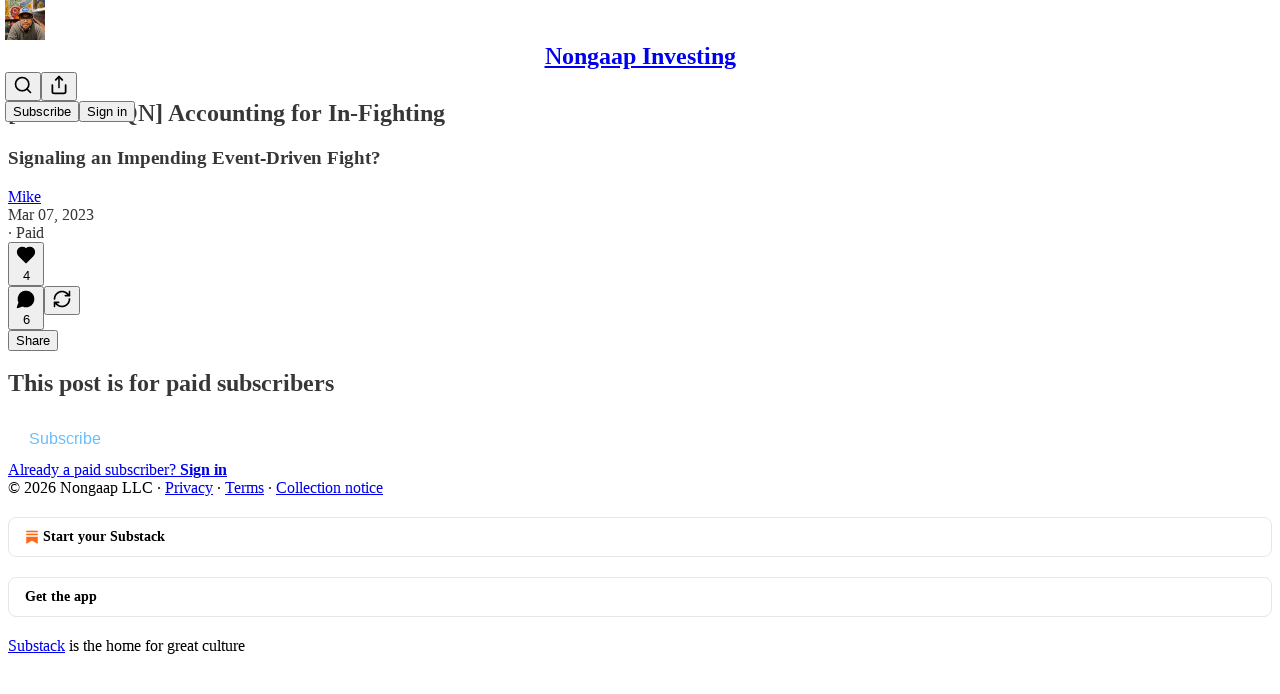

--- FILE ---
content_type: application/javascript
request_url: https://substackcdn.com/bundle/static/js/2273.7e7c3893.js
body_size: 3861
content:
"use strict";(self.webpackChunksubstack=self.webpackChunksubstack||[]).push([["2273"],{94285:function(e,t,n){n.d(t,{A:()=>r});let r={root:"root-ke3ITh",theme_error:"theme_error-EdHJ89",themeError:"theme_error-EdHJ89",xs:"xs-u94A3p",sm:"sm-rkc_jb",md:"md-FWdzy4",icon:"icon-JVHTJb",theme_accent:"theme_accent-BLPCPx",themeAccent:"theme_accent-BLPCPx",theme_success:"theme_success-K1reIy",themeSuccess:"theme_success-K1reIy",theme_select:"theme_select-db4cFz",themeSelect:"theme_select-db4cFz",theme_highlight:"theme_highlight-c5Va8G",themeHighlight:"theme_highlight-c5Va8G",theme_mono:"theme_mono-w3BrBe",themeMono:"theme_mono-w3BrBe"}},57241:function(e,t,n){n.d(t,{A:()=>r});let r={layout:"layout-q5QzAB"}},55739:function(e,t,n){n.d(t,{A:()=>r});let r={backdrop:"backdrop-IqiELY",transition:"transition-CrwMKT",from:"from-UFAeOt",to:"to-HQoi62"}},84479:function(e,t,n){n.d(t,{A:()=>r});let r={tosCheckbox:"tosCheckbox-XbLWCT"}},25757:function(e,t,n){n.d(t,{$5:()=>c});var r=n(53928),o=n(66565),i=n(44803),a=n(82260),l=n(39318);function c(e){var t,n;let c,s,d,u=(0,o.zj)();u.properties.is_free_subscribed||e||(u.properties.is_free_subscribed=!0,c=(0,o.zj)(),(0,o.BU)("sign_up"),(0,o.b8)("event",{ec:"Signup",ea:"Signup Success"}),(0,o.e$)("conversion",(null==c?void 0:c.adwordsAccountId)&&(null==c?void 0:c.adwordsEventSendTo)?{send_to:"".concat(c.adwordsAccountId,"/").concat("Yo9oCMOM1MYDEKuN5pYB")}:{}),(s=(0,o.wJ)())&&(new Image().src="https://www.facebook.com/tr?id=".concat(s,"&ev=CompleteRegistration")),(0,a.F)("signup"),"undefined"!=typeof window&&window.PARSELY&&window.PARSELY.loaded&&window.PARSELY.conversions&&window.PARSELY.conversions.trackNewsletterSignup&&window.PARSELY.conversions.trackNewsletterSignup("Newsletter Sign Up"),"bankless"===(null!=(n=null==(d="undefined"!=typeof window?null==(t=window._preloads)?void 0:t.pub:void 0)?void 0:d.subdomain)?n:null)&&(window.history.replaceState({},document.title,(0,l.oRR)({plan:"free"})),(0,i.MY)()),(0,r.G1)())}n(82776)},35369:function(e,t,n){n.d(t,{$n:()=>b,Bj:()=>N,C3:()=>g,K0:()=>k,Nm:()=>y,az:()=>A,fv:()=>Y,mZ:()=>B,vx:()=>w});var r=n(69277),o=n(70408),i=n(32641),a=n(10201),l=n(32485),c=n.n(l),s=n(17402),d=n(84605),u=n(68349),m=n(89490),f=n(76977),h=n(64456),p=n(57820),_=n(63136),v=n(78340);let y=(0,s.forwardRef)((e,t)=>{var{onClick:n,href:l,localNavigation:s,newTab:d,className:f,resetCss:h,state:p,replace:_}=e,y=(0,i._)(e,["onClick","href","localNavigation","newTab","className","resetCss","state","replace"]);let w=l?e=>{n&&(n.call(e.target,e),e.defaultPrevented)||(0,u.V2)(l,{event:e,local_navigation:s,newTab:d,replace:_,state:p})}:n;return(0,a.Y)(m.az,(0,o._)((0,r._)({as:"button",tabIndex:0,type:"button"},y),{ref:t,className:c()("pencraft",f,h&&v.A.buttonBase),onClick:w,"data-href":l}))});function w(e){var{href:t,children:n,newTab:l,localNavigation:s=!0,className:d,resetCss:u,priority:m="primary",size:f="md",rounded:h=!1,leading:p,trailing:_,loading:y}=e,w=(0,i._)(e,["href","children","newTab","localNavigation","className","resetCss","priority","size","rounded","leading","trailing","loading"]);return(0,a.FD)("a",(0,o._)((0,r._)({className:g({className:c()("pencraft",d,u&&v.A.buttonBase),priority:m,size:f,rounded:h,leading:p,trailing:_,loading:y}),href:t,target:l?"_blank":void 0,native:!!s&&void 0},w),{children:[y&&(0,a.Y)(A,{priority:m}),p,n,_]}))}function g(e){let{className:t,priority:n,size:r,rounded:o,leading:i,trailing:a,loading:l}=e;return c()(t,v.A.buttonBase,v.A.buttonText,v.A.buttonStyle,v.A["priority_".concat(n)],v.A["size_".concat(r)],o&&v.A.rounded,null!=i&&v.A.hasLeading,null!=a&&v.A.hasTrailing,l&&v.A.loading)}y.displayName="UnstyledButton";let b=(0,s.forwardRef)(function(e,t){var{className:n,priority:l="primary",size:c="md",rounded:s,disabled:d,leading:u,trailing:m,children:f,loading:h}=e,p=(0,i._)(e,["className","priority","size","rounded","disabled","leading","trailing","children","loading"]);return(0,a.FD)(y,(0,o._)((0,r._)({className:g({className:n,priority:l,size:c,rounded:s,leading:u,trailing:m,loading:h}),disabled:d||h,"aria-busy":h?"true":void 0},p),{ref:t,children:[h&&(0,a.Y)(A,{priority:l}),u,f,m]}))}),A=e=>{let{priority:t}=e,{iString:n}=(0,d.GO)();return(0,a.FD)(a.FK,{children:[(0,a.Y)(p.y$,{size:20,className:c()(v.A.buttonSpinner,("primary"===t||"primary-mono"===t||"destructive"===t)&&v.A.spinnerLight)}),(0,a.Y)("span",{className:"sr-only",children:n("Loading")})]})};b.displayName="Button";let N=(0,s.forwardRef)((e,t)=>{var{className:n,priority:l="primary",size:s="md",rounded:d,disabled:u,leading:m,trailing:f,children:h}=e,p=(0,i._)(e,["className","priority","size","rounded","disabled","leading","trailing","children"]);return(0,a.Y)(b,(0,o._)((0,r._)({className:c()(n,v.A.media,d&&v.A.rounded),priority:l,size:s,disabled:u,leading:m,trailing:f,children:h},p),{ref:t}))});N.displayName="MediaButton";let k=(0,s.forwardRef)((e,t)=>{var{className:n,size:l="md",priority:s="secondary",rounded:d=!1,children:u}=e,m=(0,i._)(e,["className","size","priority","rounded","children"]);let f=(0,h.j)(u),p=m["aria-label"]||f;return(0,a.Y)(y,(0,o._)((0,r._)({className:c()(n,v.A.iconButton,v.A.buttonStyle,null!=l&&v.A["size_".concat(l)],s&&v.A["priority_".concat(s)],d&&v.A.rounded),"aria-label":p},m),{ref:t,children:u}))});k.displayName="IconButton";let Y=(0,s.forwardRef)((e,t)=>{var{label:n,icon:l,size:s=56,priority:d="secondary",className:u}=e,m=(0,i._)(e,["label","icon","size","priority","className"]);return(0,a.FD)(f.VP,{gap:8,alignItems:"center",width:s,children:[(0,a.Y)(y,(0,o._)((0,r._)({resetCss:!0,className:c()(u,v.A.buttonStyle,d&&v.A["priority_".concat(d)]),display:"flex",justifyContent:"center",alignItems:"center",width:s,height:s,radius:"lg",overflow:"hidden",position:"relative",animate:!0,"aria-label":n},m),{ref:t,children:l})),(0,a.Y)(_.EY.B5,{weight:"semibold",color:"primary",textAlign:"center",children:n})]})}),B=(0,s.forwardRef)((e,t)=>{var{className:n,size:l="md",priority:s="primary",children:d}=e,u=(0,i._)(e,["className","size","priority","children"]);let m=(0,h.j)(d),f=u["aria-label"]||m;return(0,a.Y)(k,(0,o._)((0,r._)({className:c()(n,v.A.media,v.A["size_".concat(l)],v.A["priority_".concat(s)]),size:l,priority:s,"aria-label":f},u),{ref:t,children:d}))});B.displayName="MediaIconButton"},48028:function(e,t,n){n.d(t,{I:()=>m});var r=n(69277),o=n(10201),i=n(38390),a=n(32485),l=n.n(a),c=n(17402),s=n(84014),d=n(11510),u=n(18359);let m=(0,c.forwardRef)((e,t)=>{let{children:n,className:a,fullscreenMobile:c,width:m,style:f,onClose:h,disableCloseOnBackdropClick:p,testId:_,initialFocus:v}=e,y=(0,d.Iu)(),w=y&&!c&&h;return(0,o.FD)(i.UC,{forceMount:!0,ref:t,"data-testid":_,className:l()(a,u.A.panel,y&&u.A.mobile,c&&u.A.fullscreenMobile),style:(0,r._)({width:y?void 0:m},f),onOpenAutoFocus:e=>{(null==v?void 0:v.current)&&(e.preventDefault(),v.current.focus())},onCloseAutoFocus:e=>{e.preventDefault()},onPointerDownOutside:e=>{e.preventDefault()},onEscapeKeyDown:e=>{p&&e.preventDefault()},children:[w&&(0,o.Y)(s.D,{close:h}),n]})});m.displayName="ModalPanel"},55734:function(e,t,n){n.d(t,{r:()=>f,p:()=>m});var r=n(10201),o=n(35426),i=n(32485),a=n.n(i),l=n(17402);let c="transition-vApOKl",s="mobile-v3F3YQ",d="from-yIK2iV",u="to-tgOjA4",m=e=>{let{children:t}=e;return(0,r.Y)(o.e.Child,{as:l.Fragment,enter:c,enterFrom:d,enterTo:u,leave:c,leaveFrom:u,leaveTo:d,children:t})},f=e=>{let{children:t}=e;return(0,r.Y)(o.e.Child,{as:l.Fragment,enter:a()(c,s),enterFrom:a()(d,s),enterTo:a()(u,s),leave:a()(c,s),leaveFrom:a()(u,s),leaveTo:a()(d,s),children:t})}},28194:function(e,t,n){n.d(t,{xB:()=>o}),n(42877),n(54584),n(67734);var r=n(82776);function o(e){let{amount:t,interval:n="",language:o="en",isOneOff:i=!1,truncateInterval:a=!1}=arguments.length>1&&void 0!==arguments[1]?arguments[1]:{},l=(0,r.centsToPriceString)(null!=t?t:e.amount,e.currency);if("forever"!==e.interval){let t=n||e.interval,{iPlural:r,iString:c}=I18N.i(o);if(i)return l;if(3===e.interval_count){if("day"===t)return c("%1/three days",l);else if("month"===t)return c("%1/three months",l);else if("week"===t)return c("%1/three weeks",l);else if("year"===t)return c("%1/three years",l)}if("day"===t)return r("%2/day","%2/%1 days",e.interval_count,l);if("month"===t)return a?r("%2/mo","%2/%1 mos",e.interval_count,l):r("%2/month","%2/%1 months",e.interval_count,l);if("week"===t)return r("%2/week","%2/%1 weeks",e.interval_count,l);else if("year"===t)return a?r("%2/yr","%2/%1 yrs",e.interval_count,l):r("%2/year","%2/%1 years",e.interval_count,l)}return l}},18947:function(e,t,n){n.d(t,{D0:()=>p,Er:()=>u,FC:()=>_,I_:()=>h,MG:()=>y,T8:()=>c,XB:()=>v,eX:()=>m,py:()=>f,st:()=>d,ti:()=>s,wu:()=>l});var r=n(69277),o=n(92636),i=n(70189),a=n(41086);function l(e,t){let{noBase:n,edit:a,email:l,comments:c,commentId:s,commentInput:u,highlightComment:m,replyToComment:f,commentContextId:_,uuid:v,urlParams:y,signedIn:w=!1,feedViewer:g=!1,clipId:b}=arguments.length>2&&void 0!==arguments[2]?arguments[2]:{},A=t?v?t.uuid:t.slug:null;if((a||!A)&&e&&!e.is_www&&(null==t?void 0:t.id)){let r=n?"":(0,o.$_)(e);return"".concat(r).concat(h(e,t.id,{params:y}))}if((null==t?void 0:t.type)==="restack"&&(null==t?void 0:t.id)){let r=n?"":(0,o.$_)(e);return"".concat(r,"/cp/").concat(t.id)}if(g||!e||!t||!A){let r=n?"":(0,o.$_)();return s?(0,i.RV)(s,{noBase:n,urlParams:y}):t&&b?(0,o.yR)("".concat((0,o.$_)(e),"/p/").concat(t.slug),y):t?(0,i.kG)(t.id,{noBase:n,urlParams:y}):(0,o.yR)("".concat(r).concat(i.TJ),y)}let N=p(w,e);return d(e,A,{noBase:n,email:l,comments:c,commentId:s,commentInput:u,highlightComment:m,replyToComment:f,commentContextId:_,urlParams:(0,r._)({lli:N},y)})}function c(e){let{pub:t,post:n}=e,r=d(t,n.slug,{noBase:!1});return"".concat(r,"/citation.pdf")}function s(e,t,n){let{isPreview:r=!1}=n;return"".concat((0,o.$_)(e),"/embed/p/").concat(t,"?origin=").concat(window.location.origin).concat(r?"&isPreview=true":"")}function d(e,t){let{noBase:n,email:r,comments:i,commentId:a,commentInput:l,highlightComment:c,replyToComment:s,commentContextId:d,urlParams:u}=arguments.length>2&&void 0!==arguments[2]?arguments[2]:{},m="";return n||(m+=(0,o.$_)(e)),m+="/p/".concat(t),i&&(!a||c)&&(m+="/comments"),!a||c||d||(m+="/comment/".concat(a)),r&&(m+="/email"),a&&(c||s)?m+="#comment-".concat(a).concat(s?"-reply":""):l&&(m+="#input"),a&&d&&(m+="/comment/".concat(d,"#comment-").concat(a)),u&&(m=(0,o.yR)(m,u)),m}function u(e,t,n,o){return e&&"profile"===e.homepage_type?(null==n?void 0:n.id)?(0,i.M$)("c-".concat(null==n?void 0:n.id)):(0,i.q$)(e,t):l(e,t,(0,r._)({comments:!0,commentId:null==n?void 0:n.id},o))}function m(e){let{mediaUploadId:t}=e;return"media-".concat(t)}function f(e){let{pub:t,post:n,mediaUploadId:r}=e,o=l(t,n);return"".concat(o,"#").concat(m({mediaUploadId:r}))}function h(e,t){let{params:n,addBase:r}=arguments.length>2&&void 0!==arguments[2]?arguments[2]:{},i=r?(0,o.$_)(e):"";return"".concat(i).concat((0,o.yR)("/publish/post/".concat(t),n))}function p(e,t){return t.custom_domain&&e?"1":void 0}function _(e){let{addBase:t,params:n={},signedIn:i,skipToken:l}=arguments.length>1&&void 0!==arguments[1]?arguments[1]:{},c=p(i,e),s=t?(0,o.$_)(e):"";if(!(null==n?void 0:n.token)&&!l){var d;n.token="undefined"!=typeof window&&(null==(d=window._preloads)?void 0:d.original_url)?(0,a.y)(window._preloads.original_url,"token"):null}return(0,o.yR)("".concat(s,"/account"),(0,r._)({lli:c},n))}function v(e,t,n,r){return t.post_id?u(null!=n?n:void 0,null!=e?e:void 0,t,r):(0,i.Zg)(t,r)}function y(e){let{postId:t,appTab:n,params:i}=e;return(0,o.yR)("".concat((0,o.qd)(),"/post/").concat(t,"/stats").concat(n?"?tab=".concat(n):""),(0,r._)({},i))}n(39891)}}]);